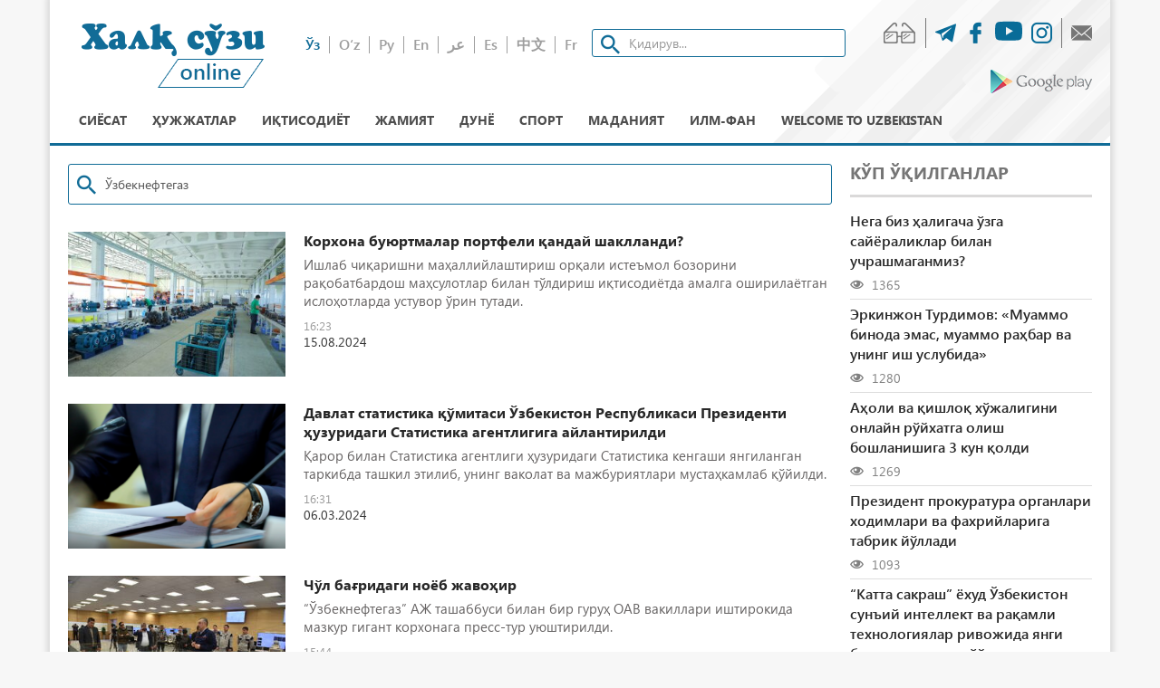

--- FILE ---
content_type: text/css
request_url: https://xs.uz/css/custom.class.css
body_size: 4809
content:
.m-a{margin:auto;}
.m-0{margin:0;}
.m-1{margin:1px;}
.m-2{margin:2px;}
.m-3{margin:3px;}
.m-4{margin:4px;}
.m-5{margin:5px;}
.m-6{margin:6px;}
.m-7{margin:7px;}
.m-8{margin:8px;}
.m-9{margin:9px;}
.m-10{margin:10px;}
.m-11{margin:11px;}
.m-12{margin:12px;}
.m-13{margin:13px;}
.m-14{margin:14px;}
.m-15{margin:15px;}
.m-16{margin:16px;}
.m-17{margin:17px;}
.m-18{margin:18px;}
.m-19{margin:19px;}
.m-20{margin:20px;}
.m-30{margin:30px;}
.m-40{margin:40px;}
.m-50{margin:50px;}
.m-60{margin:60px;}
.m-70{margin:70px;}
.m-80{margin:80px;}
.m-90{margin:90px;}
.m-100{margin:100px;}
.m-t-0{margin-top:0;}
.m-t-1{margin-top:1px;}
.m-t-2{margin-top:2px;}
.m-t-3{margin-top:3px;}
.m-t-4{margin-top:4px;}
.m-t-5{margin-top:5px;}
.m-t-6{margin-top:6px;}
.m-t-7{margin-top:7px;}
.m-t-8{margin-top:8px;}
.m-t-9{margin-top:9px;}
.m-t-10{margin-top:10px;}
.m-t-11{margin-top:11px;}
.m-t-12{margin-top:12px;}
.m-t-13{margin-top:13px;}
.m-t-14{margin-top:14px;}
.m-t-15{margin-top:15px;}
.m-t-16{margin-top:16px;}
.m-t-17{margin-top:17px;}
.m-t-18{margin-top:18px;}
.m-t-19{margin-top:19px;}
.m-t-20{margin-top:20px;}
.m-t-21{margin-top:21px;}
.m-t-22{margin-top:22px;}
.m-t-23{margin-top:23px;}
.m-t-24{margin-top:24px;}
.m-t-25{margin-top:25px;}
.m-t-26{margin-top:26px;}
.m-t-27{margin-top:27px;}
.m-t-28{margin-top:28px;}
.m-t-29{margin-top:29px;}
.m-t-30{margin-top:30px;}
.m-t-31{margin-top:31px;}
.m-t-32{margin-top:32px;}
.m-t-33{margin-top:33px;}
.m-t-34{margin-top:34px;}
.m-t-35{margin-top:35px;}
.m-t-36{margin-top:36px;}
.m-t-37{margin-top:37px;}
.m-t-38{margin-top:38px;}
.m-t-39{margin-top:39px;}
.m-t-40{margin-top:40px;}
.m-t-41{margin-top:41px;}
.m-t-42{margin-top:42px;}
.m-t-43{margin-top:43px;}
.m-t-44{margin-top:44px;}
.m-t-45{margin-top:45px;}
.m-t-46{margin-top:46px;}
.m-t-47{margin-top:47px;}
.m-t-48{margin-top:48px;}
.m-t-49{margin-top:49px;}
.m-t-50{margin-top:50px;}
.m-t-60{margin-top:60px;}
.m-t-65{margin-top:65px;}
.m-t-70{margin-top:70px;}
.m-t-75{margin-top:75px;}
.m-t-80{margin-top:80px;}
.m-t-85{margin-top:85px;}
.m-t-90{margin-top:90px;}
.m-t-95{margin-top:95px;}
.m-t-100{margin-top:100px;}
.m-t--1{margin-top:-1px;}
.m-t--2{margin-top:-2px;}
.m-t--3{margin-top:-3px;}
.m-t--4{margin-top:-4px;}
.m-t--5{margin-top:-5px;}
.m-t--6{margin-top:-6px;}
.m-t--7{margin-top:-7px;}
.m-t--8{margin-top:-8px;}
.m-t--9{margin-top:-9px;}
.m-t--10{margin-top:-10px;}
.m-l-0{margin-left:0;}
.m-l-1{margin-left:1px;}
.m-l-2{margin-left:2px;}
.m-l-3{margin-left:3px;}
.m-l-4{margin-left:4px;}
.m-l-5{margin-left:5px;}
.m-l-6{margin-left:6px;}
.m-l-7{margin-left:7px;}
.m-l-8{margin-left:8px;}
.m-l-9{margin-left:9px;}
.m-l-10{margin-left:10px;}
.m-l-11{margin-left:11px;}
.m-l-12{margin-left:12px;}
.m-l-13{margin-left:13px;}
.m-l-14{margin-left:14px;}
.m-l-15{margin-left:15px;}
.m-l-16{margin-left:16px;}
.m-l-17{margin-left:17px;}
.m-l-18{margin-left:18px;}
.m-l-19{margin-left:19px;}
.m-l-20{margin-left:20px;}
.m-l-21{margin-left:21px;}
.m-l-22{margin-left:22px;}
.m-l-23{margin-left:23px;}
.m-l-24{margin-left:24px;}
.m-l-25{margin-left:25px;}
.m-l-26{margin-left:26px;}
.m-l-27{margin-left:27px;}
.m-l-28{margin-left:28px;}
.m-l-29{margin-left:29px;}
.m-l-30{margin-left:30px;}
.m-l-31{margin-left:31px;}
.m-l-32{margin-left:32px;}
.m-l-33{margin-left:33px;}
.m-l-34{margin-left:34px;}
.m-l-35{margin-left:35px;}
.m-l-36{margin-left:36px;}
.m-l-37{margin-left:37px;}
.m-l-38{margin-left:38px;}
.m-l-39{margin-left:39px;}
.m-l-40{margin-left:40px;}
.m-l-41{margin-left:41px;}
.m-l-42{margin-left:42px;}
.m-l-43{margin-left:43px;}
.m-l-44{margin-left:44px;}
.m-l-45{margin-left:45px;}
.m-l-46{margin-left:46px;}
.m-l-47{margin-left:47px;}
.m-l-48{margin-left:48px;}
.m-l-49{margin-left:49px;}
.m-l-50{margin-left:50px;}
.m-l-60{margin-left:60px;}
.m-l-65{margin-left:65px;}
.m-l-70{margin-left:70px;}
.m-l-75{margin-left:75px;}
.m-l-80{margin-left:80px;}
.m-l-85{margin-left:85px;}
.m-l-90{margin-left:90px;}
.m-l-95{margin-left:95px;}
.m-l-100{margin-left:100px;}
.m-l--2{margin-left:-2px;}
.m-r-0{margin-right:0;}
.m-r-1{margin-right:1px;}
.m-r-2{margin-right:2px;}
.m-r-3{margin-right:3px;}
.m-r-4{margin-right:4px;}
.m-r-5{margin-right:5px;}
.m-r-6{margin-right:6px;}
.m-r-7{margin-right:7px;}
.m-r-8{margin-right:8px;}
.m-r-9{margin-right:9px;}
.m-r-10{margin-right:10px;}
.m-r-11{margin-right:11px;}
.m-r-12{margin-right:12px;}
.m-r-13{margin-right:13px;}
.m-r-14{margin-right:14px;}
.m-r-15{margin-right:15px;}
.m-r-16{margin-right:16px;}
.m-r-17{margin-right:17px;}
.m-r-18{margin-right:18px;}
.m-r-19{margin-right:19px;}
.m-r-20{margin-right:20px;}
.m-r-21{margin-right:21px;}
.m-r-22{margin-right:22px;}
.m-r-23{margin-right:23px;}
.m-r-24{margin-right:24px;}
.m-r-25{margin-right:25px;}
.m-r-26{margin-right:26px;}
.m-r-27{margin-right:27px;}
.m-r-28{margin-right:28px;}
.m-r-29{margin-right:29px;}
.m-r-30{margin-right:30px;}
.m-r-31{margin-right:31px;}
.m-r-32{margin-right:32px;}
.m-r-33{margin-right:33px;}
.m-r-34{margin-right:34px;}
.m-r-35{margin-right:35px;}
.m-r-36{margin-right:36px;}
.m-r-37{margin-right:37px;}
.m-r-38{margin-right:38px;}
.m-r-39{margin-right:39px;}
.m-r-40{margin-right:40px;}
.m-r-41{margin-right:41px;}
.m-r-42{margin-right:42px;}
.m-r-43{margin-right:43px;}
.m-r-44{margin-right:44px;}
.m-r-45{margin-right:45px;}
.m-r-46{margin-right:46px;}
.m-r-47{margin-right:47px;}
.m-r-48{margin-right:48px;}
.m-r-49{margin-right:49px;}
.m-r-50{margin-right:50px;}
.m-r-60{margin-right:60px;}
.m-r-65{margin-right:65px;}
.m-r-70{margin-right:70px;}
.m-r-75{margin-right:75px;}
.m-r-80{margin-right:80px;}
.m-r-85{margin-right:85px;}
.m-r-90{margin-right:90px;}
.m-r-95{margin-right:95px;}
.m-r-100{margin-right:100px;}
.m-b-0{margin-bottom:0;}
.m-b-1{margin-bottom:1px;}
.m-b-2{margin-bottom:2px;}
.m-b-3{margin-bottom:3px;}
.m-b-4{margin-bottom:4px;}
.m-b-5{margin-bottom:5px;}
.m-b-6{margin-bottom:6px;}
.m-b-7{margin-bottom:7px;}
.m-b-8{margin-bottom:8px;}
.m-b-9{margin-bottom:9px;}
.m-b-10{margin-bottom:10px;}
.m-b-11{margin-bottom:11px;}
.m-b-12{margin-bottom:12px;}
.m-b-13{margin-bottom:13px;}
.m-b-14{margin-bottom:14px;}
.m-b-15{margin-bottom:15px;}
.m-b-16{margin-bottom:16px;}
.m-b-17{margin-bottom:17px;}
.m-b-18{margin-bottom:18px;}
.m-b-19{margin-bottom:19px;}
.m-b-20{margin-bottom:20px;}
.m-b-21{margin-bottom:21px;}
.m-b-22{margin-bottom:22px;}
.m-b-23{margin-bottom:23px;}
.m-b-24{margin-bottom:24px;}
.m-b-25{margin-bottom:25px;}
.m-b-26{margin-bottom:26px;}
.m-b-27{margin-bottom:27px;}
.m-b-28{margin-bottom:28px;}
.m-b-29{margin-bottom:29px;}
.m-b-30{margin-bottom:30px;}
.m-b-31{margin-bottom:31px;}
.m-b-32{margin-bottom:32px;}
.m-b-33{margin-bottom:33px;}
.m-b-34{margin-bottom:34px;}
.m-b-35{margin-bottom:35px;}
.m-b-36{margin-bottom:36px;}
.m-b-37{margin-bottom:37px;}
.m-b-38{margin-bottom:38px;}
.m-b-39{margin-bottom:39px;}
.m-b-40{margin-bottom:40px;}
.m-b-41{margin-bottom:41px;}
.m-b-42{margin-bottom:42px;}
.m-b-43{margin-bottom:43px;}
.m-b-44{margin-bottom:44px;}
.m-b-45{margin-bottom:45px;}
.m-b-46{margin-bottom:46px;}
.m-b-47{margin-bottom:47px;}
.m-b-48{margin-bottom:48px;}
.m-b-49{margin-bottom:49px;}
.m-b-50{margin-bottom:50px;}
.m-b-60{margin-bottom:60px;}
.m-b-65{margin-bottom:65px;}
.m-b-70{margin-bottom:70px;}
.m-b-75{margin-bottom:75px;}
.m-b-80{margin-bottom:80px;}
.m-b-85{margin-bottom:85px;}
.m-b-90{margin-bottom:90px;}
.m-b-95{margin-bottom:95px;}
.m-b-100{margin-bottom:100px;}
.p-0{padding:0;}
.p-1{padding:1px;}
.p-2{padding:2px;}
.p-3{padding:3px;}
.p-4{padding:4px;}
.p-5{padding:5px;}
.p-6{padding:6px;}
.p-7{padding:7px;}
.p-8{padding:8px;}
.p-9{padding:9px;}
.p-10{padding:10px;}
.p-11{padding:11px;}
.p-12{padding:12px;}
.p-13{padding:13px;}
.p-14{padding:14px;}
.p-15{padding:15px;}
.p-16{padding:16px;}
.p-17{padding:17px;}
.p-18{padding:18px;}
.p-19{padding:19px;}
.p-20{padding:20px;}
.p-30{padding:30px;}
.p-40{padding:40px;}
.p-50{padding:50px;}
.p-60{padding:60px;}
.p-70{padding:70px;}
.p-80{padding:80px;}
.p-90{padding:90px;}
.p-100{padding:100px;}
.p-t-0{padding-top:0;}
.p-t-1{padding-top:1px;}
.p-t-2{padding-top:2px;}
.p-t-3{padding-top:3px;}
.p-t-4{padding-top:4px;}
.p-t-5{padding-top:5px;}
.p-t-6{padding-top:6px;}
.p-t-7{padding-top:7px;}
.p-t-8{padding-top:8px;}
.p-t-9{padding-top:9px;}
.p-t-10{padding-top:10px;}
.p-t-11{padding-top:11px;}
.p-t-12{padding-top:12px;}
.p-t-13{padding-top:13px;}
.p-t-14{padding-top:14px;}
.p-t-15{padding-top:15px;}
.p-t-16{padding-top:16px;}
.p-t-17{padding-top:17px;}
.p-t-18{padding-top:18px;}
.p-t-19{padding-top:19px;}
.p-t-20{padding-top:20px;}
.p-t-21{padding-top:21px;}
.p-t-22{padding-top:22px;}
.p-t-23{padding-top:23px;}
.p-t-24{padding-top:24px;}
.p-t-25{padding-top:25px;}
.p-t-26{padding-top:26px;}
.p-t-27{padding-top:27px;}
.p-t-28{padding-top:28px;}
.p-t-29{padding-top:29px;}
.p-t-30{padding-top:30px;}
.p-t-31{padding-top:31px;}
.p-t-32{padding-top:32px;}
.p-t-33{padding-top:33px;}
.p-t-34{padding-top:34px;}
.p-t-35{padding-top:35px;}
.p-t-36{padding-top:36px;}
.p-t-37{padding-top:37px;}
.p-t-38{padding-top:38px;}
.p-t-39{padding-top:39px;}
.p-t-40{padding-top:40px;}
.p-t-41{padding-top:41px;}
.p-t-42{padding-top:42px;}
.p-t-43{padding-top:43px;}
.p-t-44{padding-top:44px;}
.p-t-45{padding-top:45px;}
.p-t-46{padding-top:46px;}
.p-t-47{padding-top:47px;}
.p-t-48{padding-top:48px;}
.p-t-49{padding-top:49px;}
.p-t-50{padding-top:50px;}
.p-t-60{padding-top:60px;}
.p-t-65{padding-top:65px;}
.p-t-70{padding-top:70px;}
.p-t-75{padding-top:75px;}
.p-t-80{padding-top:80px;}
.p-t-85{padding-top:85px;}
.p-t-90{padding-top:90px;}
.p-t-95{padding-top:95px;}
.p-t-100{padding-top:100px;}
.p-l-0{padding-left:0;}
.p-l-1{padding-left:1px;}
.p-l-2{padding-left:2px;}
.p-l-3{padding-left:3px;}
.p-l-4{padding-left:4px;}
.p-l-5{padding-left:5px;}
.p-l-6{padding-left:6px;}
.p-l-7{padding-left:7px;}
.p-l-8{padding-left:8px;}
.p-l-9{padding-left:9px;}
.p-l-10{padding-left:10px;}
.p-l-11{padding-left:11px;}
.p-l-12{padding-left:12px;}
.p-l-13{padding-left:13px;}
.p-l-14{padding-left:14px;}
.p-l-15{padding-left:15px;}
.p-l-16{padding-left:16px;}
.p-l-17{padding-left:17px;}
.p-l-18{padding-left:18px;}
.p-l-19{padding-left:19px;}
.p-l-20{padding-left:20px;}
.p-l-21{padding-left:21px;}
.p-l-22{padding-left:22px;}
.p-l-23{padding-left:23px;}
.p-l-24{padding-left:24px;}
.p-l-25{padding-left:25px;}
.p-l-26{padding-left:26px;}
.p-l-27{padding-left:27px;}
.p-l-28{padding-left:28px;}
.p-l-29{padding-left:29px;}
.p-l-30{padding-left:30px;}
.p-l-31{padding-left:31px;}
.p-l-32{padding-left:32px;}
.p-l-33{padding-left:33px;}
.p-l-34{padding-left:34px;}
.p-l-35{padding-left:35px;}
.p-l-36{padding-left:36px;}
.p-l-37{padding-left:37px;}
.p-l-38{padding-left:38px;}
.p-l-39{padding-left:39px;}
.p-l-40{padding-left:40px;}
.p-l-41{padding-left:41px;}
.p-l-42{padding-left:42px;}
.p-l-43{padding-left:43px;}
.p-l-44{padding-left:44px;}
.p-l-45{padding-left:45px;}
.p-l-46{padding-left:46px;}
.p-l-47{padding-left:47px;}
.p-l-48{padding-left:48px;}
.p-l-49{padding-left:49px;}
.p-l-50{padding-left:50px;}
.p-l-60{padding-left:60px;}
.p-l-65{padding-left:65px;}
.p-l-70{padding-left:70px;}
.p-l-75{padding-left:75px;}
.p-l-80{padding-left:80px;}
.p-l-85{padding-left:85px;}
.p-l-90{padding-left:90px;}
.p-l-95{padding-left:95px;}
.p-l-100{padding-left:100px;}
.p-r-0{padding-right:0;}
.p-r-1{padding-right:1px;}
.p-r-2{padding-right:2px;}
.p-r-3{padding-right:3px;}
.p-r-4{padding-right:4px;}
.p-r-5{padding-right:5px;}
.p-r-6{padding-right:6px;}
.p-r-7{padding-right:7px;}
.p-r-8{padding-right:8px;}
.p-r-9{padding-right:9px;}
.p-r-10{padding-right:10px;}
.p-r-11{padding-right:11px;}
.p-r-12{padding-right:12px;}
.p-r-13{padding-right:13px;}
.p-r-14{padding-right:14px;}
.p-r-15{padding-right:15px;}
.p-r-16{padding-right:16px;}
.p-r-17{padding-right:17px;}
.p-r-18{padding-right:18px;}
.p-r-19{padding-right:19px;}
.p-r-20{padding-right:20px;}
.p-r-21{padding-right:21px;}
.p-r-22{padding-right:22px;}
.p-r-23{padding-right:23px;}
.p-r-24{padding-right:24px;}
.p-r-25{padding-right:25px;}
.p-r-26{padding-right:26px;}
.p-r-27{padding-right:27px;}
.p-r-28{padding-right:28px;}
.p-r-29{padding-right:29px;}
.p-r-30{padding-right:30px;}
.p-r-31{padding-right:31px;}
.p-r-32{padding-right:32px;}
.p-r-33{padding-right:33px;}
.p-r-34{padding-right:34px;}
.p-r-35{padding-right:35px;}
.p-r-36{padding-right:36px;}
.p-r-37{padding-right:37px;}
.p-r-38{padding-right:38px;}
.p-r-39{padding-right:39px;}
.p-r-40{padding-right:40px;}
.p-r-41{padding-right:41px;}
.p-r-42{padding-right:42px;}
.p-r-43{padding-right:43px;}
.p-r-44{padding-right:44px;}
.p-r-45{padding-right:45px;}
.p-r-46{padding-right:46px;}
.p-r-47{padding-right:47px;}
.p-r-48{padding-right:48px;}
.p-r-49{padding-right:49px;}
.p-r-50{padding-right:50px;}
.p-r-60{padding-right:60px;}
.p-r-65{padding-right:65px;}
.p-r-70{padding-right:70px;}
.p-r-75{padding-right:75px;}
.p-r-80{padding-right:80px;}
.p-r-85{padding-right:85px;}
.p-r-90{padding-right:90px;}
.p-r-95{padding-right:95px;}
.p-r-100{padding-right:100px;}
.p-b-0{padding-bottom:0;}
.p-b-1{padding-bottom:1px;}
.p-b-2{padding-bottom:2px;}
.p-b-3{padding-bottom:3px;}
.p-b-4{padding-bottom:4px;}
.p-b-5{padding-bottom:5px;}
.p-b-6{padding-bottom:6px;}
.p-b-7{padding-bottom:7px;}
.p-b-8{padding-bottom:8px;}
.p-b-9{padding-bottom:9px;}
.p-b-10{padding-bottom:10px;}
.p-b-11{padding-bottom:11px;}
.p-b-12{padding-bottom:12px;}
.p-b-13{padding-bottom:13px;}
.p-b-14{padding-bottom:14px;}
.p-b-15{padding-bottom:15px;}
.p-b-16{padding-bottom:16px;}
.p-b-17{padding-bottom:17px;}
.p-b-18{padding-bottom:18px;}
.p-b-19{padding-bottom:19px;}
.p-b-20{padding-bottom:20px;}
.p-b-21{padding-bottom:21px;}
.p-b-22{padding-bottom:22px;}
.p-b-23{padding-bottom:23px;}
.p-b-24{padding-bottom:24px;}
.p-b-25{padding-bottom:25px;}
.p-b-26{padding-bottom:26px;}
.p-b-27{padding-bottom:27px;}
.p-b-28{padding-bottom:28px;}
.p-b-29{padding-bottom:29px;}
.p-b-30{padding-bottom:30px;}
.p-b-31{padding-bottom:31px;}
.p-b-32{padding-bottom:32px;}
.p-b-33{padding-bottom:33px;}
.p-b-34{padding-bottom:34px;}
.p-b-35{padding-bottom:35px;}
.p-b-36{padding-bottom:36px;}
.p-b-37{padding-bottom:37px;}
.p-b-38{padding-bottom:38px;}
.p-b-39{padding-bottom:39px;}
.p-b-40{padding-bottom:40px;}
.p-b-41{padding-bottom:41px;}
.p-b-42{padding-bottom:42px;}
.p-b-43{padding-bottom:43px;}
.p-b-44{padding-bottom:44px;}
.p-b-45{padding-bottom:45px;}
.p-b-46{padding-bottom:46px;}
.p-b-47{padding-bottom:47px;}
.p-b-48{padding-bottom:48px;}
.p-b-49{padding-bottom:49px;}
.p-b-50{padding-bottom:50px;}
.p-b-60{padding-bottom:60px;}
.p-b-65{padding-bottom:65px;}
.p-b-70{padding-bottom:70px;}
.p-b-75{padding-bottom:75px;}
.p-b-80{padding-bottom:80px;}
.p-b-85{padding-bottom:85px;}
.p-b-90{padding-bottom:90px;}
.p-b-95{padding-bottom:95px;}
.p-b-100{padding-bottom:100px;}
.display-none{display:none;}
.display-block{display:block;}
.display-inline{display:inline;}
.display-inline-block{display:inline-block;}
.display-table{display:table;}
.display-table-cell{display:table-cell;}
.display-flex{display:flex;}
.display-inline-flex{display:inline-flex;}
.display-table-row{display:table-row;}
.display-table-column{display:table-column;}
.display-table-cell{display:table-cell;}
.display-list-item{display:list-item;}
.text-left{text-align:left;}
.text-right{text-align:right;}
.text-center{text-align:center;}
.text-justify{text-align:justify;}
.text-nowrap{white-space:nowrap;}
.text-normal{white-space:normal;}
.text-pre{white-space:pre;}
.text-pre-line{white-space:pre-line;}
.text-pre-wrap{white-space:pre-wrap;}
.text-grey{color:gray;}
.text-muted{color:#777;}
.text-primary{color:#337ab7;}
.text-success{color:#3c763d;}
.text-info{color:#31708f;}
.text-warning{color:#8a6d3b;}
.text-danger{color:#a94442;}
.text-white{color:#ffffff;}
.text-light-black{color:#333333;}
.text-black{color:#111111;}
.text-lowercase{text-transform:lowercase;}
.text-uppercase{text-transform:uppercase;}
.text-capitalize{text-transform:capitalize;}
.text-overflow-ellipsis{overflow:hidden;text-overflow:ellipsis;}
.text-decoration-none{text-decoration:none;;}
.text-decoration-underline{text-decoration:underline;;}
.text-decoration-line-through{text-decoration:line-through;;}
.text-decoration-overline{text-decoration:overline;;}
.text-indent-10{text-indent:10px}
.text-indent-20{text-indent:20px}
.text-indent-30{text-indent:30px}
.text-indent-40{text-indent:40px}
.text-indent-50{text-indent:50px}
.word-spacing-normal{word-spacing:normal;}
.word-spacing-1{word-spacing:1px;}
.word-spacing-2{word-spacing:1px;}
.word-spacing-3{word-spacing:1px;}
.word-spacing-4{word-spacing:1px;}
.word-spacing-5{word-spacing:1px;}
.letter-spacing-normal{letter-spacing:normal;}
.letter-spacing-0{letter-spacing:0;}
.letter-spacing-0-1{letter-spacing:0.1px;}
.letter-spacing-0-2{letter-spacing:0.2px;}
.letter-spacing-0-3{letter-spacing:0.3px;}
.letter-spacing-0-4{letter-spacing:0.4px;}
.letter-spacing-0-5{letter-spacing:0.5px;}
.letter-spacing-0-6{letter-spacing:0.6px;}
.letter-spacing-0-7{letter-spacing:0.7px;}
.letter-spacing-0-8{letter-spacing:0.8px;}
.letter-spacing-0-9{letter-spacing:0.9px;}
.letter-spacing-1{letter-spacing:1px;}
.letter-spacing-2{letter-spacing:2px;}
.letter-spacing-3{letter-spacing:3px;}
.letter-spacing-4{letter-spacing:4px;}
.letter-spacing-5{letter-spacing:5px;}
.line-height-normal{line-height:normal;}
.line-height-0{line-height:0;}
.line-height-1{line-height:1;}
.line-height-1-5{line-height:1.5;}
.line-height-1-10{line-height:1.10;}
.line-height-1-15{line-height:1.15;}
.line-height-1-20{line-height:1.20;}
.line-height-1-25{line-height:1.25;}
.line-height-1-30{line-height:1.30;}
.line-height-1-35{line-height:1.35;}
.line-height-1-40{line-height:1.40;}
.line-height-1-45{line-height:1.45;}
.line-height-1-50{line-height:1.50;}
.line-height-1-55{line-height:1.50;}
.line-height-1-60{line-height:1.60;}
.line-height-1-65{line-height:1.65;}
.line-height-1-70{line-height:1.70;}
.line-height-1-75{line-height:1.75;}
.line-height-1-80{line-height:1.80;}
.line-height-1-85{line-height:1.85;}
.line-height-1-90{line-height:1.90;}
.line-height-1-95{line-height:1.95;}
.line-height-2{line-height:2;}
.vertical-align-middle{vertical-align:middle;}
.vertical-align-top{vertical-align:top;}
.vertical-align-bottom{vertical-align:bottom;}
.font-weight-100{font-weight:100;}
.font-weight-200{font-weight:200;}
.font-weight-300{font-weight:300;}
.font-weight-400{font-weight:400;}
.font-weight-500{font-weight:500;}
.font-weight-600{font-weight:600;}
.font-weight-700{font-weight:700;}
.font-weight-800{font-weight:800;}
.font-weight-900{font-weight:900;}
.font-weight-n{font-weight:normal;}
.font-weight-bold{font-weight:bold;}
.font-weight-bolder{font-weight:bolder;}
.font-weight-inherit{font-weight:inherit;}
.font-weight-lighter{font-weight:lighter;}
.font-size-10{font-size:10px;}
.font-size-11{font-size:11px;}
.font-size-12{font-size:12px;}
.font-size-13{font-size:13px;}
.font-size-14{font-size:14px;}
.font-size-15{font-size:15px;}
.font-size-16{font-size:16px;}
.font-size-17{font-size:17px;}
.font-size-18{font-size:18px;}
.font-size-19{font-size:19px;}
.font-size-20{font-size:20px !important;}
.font-size-21{font-size:21px;}
.font-size-22{font-size:22px;}
.font-size-23{font-size:23px;}
.font-size-24{font-size:24px;}
.font-size-25{font-size:25px;}
.font-size-26{font-size:26px;}
.font-size-27{font-size:27px;}
.font-size-28{font-size:28px;}
.font-size-29{font-size:29px;}
.font-size-30{font-size:30px;}
.font-size-31{font-size:31px;}
.font-size-32{font-size:32px;}
.font-size-33{font-size:33px;}
.font-size-34{font-size:34px;}
.font-size-35{font-size:35px;}
.font-size-36{font-size:36px;}
.font-size-37{font-size:37px;}
.font-size-38{font-size:38px;}
.font-size-39{font-size:39px;}
.font-size-40{font-size:40px;}
.font-size-41{font-size:41px;}
.font-size-42{font-size:42px;}
.font-size-43{font-size:43px;}
.font-size-44{font-size:44px;}
.font-size-45{font-size:45px;}
.font-size-46{font-size:46px;}
.font-size-47{font-size:47px;}
.font-size-48{font-size:48px;}
.font-size-49{font-size:49px;}
.font-size-50{font-size:50px;}
.font-size-60{font-size:60px;}
.font-size-70{font-size:70px;}
.font-size-80{font-size:80px;}
.font-size-90{font-size:90px;}
.font-size-100{font-size:100px;}
.font-style-normal{font-style:normal;}
.font-style-italic{font-style:italic;}
.font-style-oblique{font-style:oblique;}
.font-family-serif{font-family:serif;}
.font-family-arail{font-family:Arial, sans-serif;}
.font-family-helvetica-arial{font-family:"Helvetica Neue", Helvetica, Arial, sans-serif;}
.border-width-1{border-width:1px;}
.border-width-2{border-width:2px;}
.border-width-3{border-width:3px;}
.border-width-4{border-width:4px;}
.border-width-5{border-width:5px;}
.border-width-6{border-width:6px;}
.border-width-7{border-width:7px;}
.border-width-8{border-width:8px;}
.border-width-9{border-width:9px;}
.border-width-10{border-width:10px;}
.border-0{border:none;}
.border-top-0{border-top:0;}
.border-right-0{border-right:0;}
.border-left-0{border-left:0;}
.border-bottom-0{border-bottom:0;}
.border-style-solid{border-style:solid;}
.border-style-dashed{border-style:dashed;}
.border-style-dotted{border-style:dotted;}
.border-style-double{border-style:double;}
.border-color-common{border-color:#ddd;}
.border-color-red{border-color:red;}
.border-color-black{border-color:black;}
.border-color-white{border-color:white;}
.border-color-green{border-color:green;}
.border-color-grey{border-color:grey;}
.border-color-indianred{border-color:indianred;}
.border-color-orange{border-color:orange;}
.border-color-orangered{border-color:orangered;}
.border-color-salmon{border-color:salmon;}
.border-color-cadetblue{border-color:cadetblue;}
.border-color-darkgoldenrod{border-color:darkgoldenrod;}
.border-color-darkcyan{border-color:darkcyan;}
.border-color-darkgray{border-color:darkgray;}
.border-radius-0{-webkit-border-radius:0;-moz-border-radius:0;border-radius:0;}
.border-radius-5{-webkit-border-radius:5px;-moz-border-radius:5px;border-radius:5px;}
.border-radius-10{-webkit-border-radius:10px;-moz-border-radius:10px;border-radius:10px;}
.border-radius-20{-webkit-border-radius:20px;-moz-border-radius:20px;border-radius:20px;}
.border-radius-30{-webkit-border-radius:30px;-moz-border-radius:30px;border-radius:30px;}
.border-radius-40{-webkit-border-radius:40px;-moz-border-radius:40px;border-radius:40px;}
.border-radius-50{-webkit-border-radius:50px;-moz-border-radius:50px;border-radius:50px;}
.border-radius-100{-webkit-border-radius:100px;-moz-border-radius:100px;border-radius:100px;}
.cursor-none{cursor:none;}
.cursor-pointer{cursor:pointer;}
.cursor-help{cursor:help;}
.cursor-not-allowed{cursor:not-allowed;}
.list-unstyled{padding-left:0;list-style:none;}
.list-inline{padding-left:0;list-style:none;margin-left:-5px;}
.list-inline > li{display:inline-block;padding-left:5px;padding-right:5px;}
.position-relative{position:relative;}
.position-absolute{position:absolute;}
.position-fixed{position:fixed;}
.position-static{position:static;}
.position-inherit{position:inherit;}
.bg-position-top{background-position:top;}
.bg-position-right{background-position:right;}
.bg-position-bottom{background-position:bottom;}
.bg-position-left{background-position:left;}
.bg-position-center{background-position:center;}
.bg-attachment-fixed{background-attachment:fixed;}
.bg-attachment-local{background-attachment:local;}
.bg-attachment-scroll{background-attachment:scroll;}
.bg-clip-border{background-clip:border-box;}
.bg-clip-content{background-clip:content-box;}
.bg-clip-padding{background-clip:padding-box;}
.bg-transparent{background-color:transparent;}
.bg-red{background-color:red;}
.bg-black{background-color:black;}
.bg-white{background-color:white;}
.bg-green{background-color:green;}
.bg-grey{background-color:grey;}
.bg-indianred{background-color:indianred;}
.bg-orange{background-color:orange;}
.bg-orangered{background-color:orangered;}
.bg-salmon{background-color:salmon;}
.bg-cadetblue{background-color:cadetblue;}
.bg-darkgoldenrod{background-color:darkgoldenrod;}
.bg-darkcyan{background-color:darkcyan;}
.bg-darkgray{background-color:darkgray;}
.bg-primary{background-color:#337ab7;}
.bg-success{background-color:#dff0d8;}
.bg-info{background-color:#d9edf7;}
.bg-warning{background-color:#fcf8e3;}
.bg-danger{background-color:#f2dede;}
.bg-repeat-no-repeat{background-repeat:no-repeat;}
.bg-repeat-repeat{background-repeat:repeat;}
.bg-repeat-repeat-x{background-repeat:repeat-x;}
.bg-repeat-repeat-y{background-repeat:repeat-y;}
.bg-size-auto{background-size:auto;}
.bg-size-auto{background-size:contain;}
.bg-size-cover{background-size:cover;}
.bg-size-100{background-size:100%;}
.top-auto{top:auto;}
.top-0{top:0;}
.top-1{top:1px;}
.top-2{top:2px;}
.top-3{top:3px;}
.top-4{top:4px;}
.top-5{top:5px;}
.top-6{top:6px;}
.top-7{top:7px;}
.top-8{top:8px;}
.top-9{top:9px;}
.top-10{top:10px;}
.top-15{top:15px;}
.top-20{top:20px;}
.top-25{top:25px;}
.top-30{top:30px;}
.top-35{top:35px;}
.top-40{top:40px;}
.top-45{top:45px;}
.top-50{top:50px;}
.top--1{top:-1px;}
.top--2{top:-2px;}
.top--3{top:-3px;}
.top--4{top:-4px;}
.top--5{top:-5px;}
.top--6{top:-6px;}
.top--7{top:-7px;}
.top--8{top:-8px;}
.top--9{top:-9px;}
.top--10{top:-10px;}
.right-auto{right:auto;}
.right-0{right:0;}
.right-1{right:1px;}
.right-2{right:2px;}
.right-3{right:3px;}
.right-4{right:4px;}
.right-5{right:5px;}
.right-6{right:6px;}
.right-7{right:7px;}
.right-8{right:8px;}
.right-9{right:9px;}
.right-10{right:10px;}
.right-15{right:15px;}
.right-20{right:20px;}
.right-25{right:25px;}
.right-30{right:30px;}
.right-35{right:35px;}
.right-40{right:40px;}
.right-45{right:45px;}
.right-50{right:50px;}
.bottom-auto{bottom:auto;}
.bottom-0{bottom:0;}
.bottom-1{bottom:1px;}
.bottom-2{bottom:2px;}
.bottom-3{bottom:3px;}
.bottom-4{bottom:4px;}
.bottom-5{bottom:5px;}
.bottom-6{bottom:6px;}
.bottom-7{bottom:7px;}
.bottom-8{bottom:8px;}
.bottom-9{bottom:9px;}
.bottom-10{bottom:10px;}
.bottom-15{bottom:15px;}
.bottom-20{bottom:20px;}
.bottom-25{bottom:25px;}
.bottom-30{bottom:30px;}
.bottom-35{bottom:35px;}
.bottom-40{bottom:40px;}
.bottom-45{bottom:45px;}
.bottom-50{bottom:50px;}
.left-auto{left:auto;}
.left-0{left:0;}
.left-1{left:1px;}
.left-2{left:2px;}
.left-3{left:3px;}
.left-4{left:4px;}
.left-5{left:5px;}
.left-6{left:6px;}
.left-7{left:7px;}
.left-8{left:8px;}
.left-9{left:9px;}
.left-10{left:10px;}
.left-15{left:15px;}
.left-20{left:20px;}
.left-25{left:25px;}
.left-30{left:30px;}
.left-35{left:35px;}
.left-40{left:40px;}
.left-45{left:45px;}
.left-50{left:50px;}
.box-shadow-none{-webkit-box-shadow:none;-moz-box-shadow:none;box-shadow:none;}
.box-shadow{-webkit-box-shadow:0 0 15px #b0b0b0;-moz-box-shadow:0 0 15px #b0b0b0;box-shadow:0 0 15px #b0b0b0;}
.float-none{float:none;}
.float-right{float:right;}
.float-left{float:left;}
.clear-none{clear:none;}
.clear-right{clear:right;}
.clear-left{clear:left;}
.clear-both{clear:both;}
.column-count-1{-webkit-column-count:1;-moz-column-count:1;column-count:1;}
.column-count-2{-webkit-column-count:2;-moz-column-count:2;column-count:2;}
.column-count-3{-webkit-column-count:3;-moz-column-count:3;column-count:3;}
.column-count-4{-webkit-column-count:4;-moz-column-count:4;column-count:4;}
.column-count-5{-webkit-column-count:5;-moz-column-count:5;column-count:5;}
.column-gap-0{-webkit-column-gap:0;-moz-column-gap:0;column-gap:0;}
.column-gap-10{-webkit-column-gap:10px;-moz-column-gap:10px;column-gap:10px;}
.column-gap-20{-webkit-column-gap:20px;-moz-column-gap:20px;column-gap:20px;}
.column-gap-30{-webkit-column-gap:30px;-moz-column-gap:30px;column-gap:30px;}
.column-gap-40{-webkit-column-gap:40px;-moz-column-gap:40px;column-gap:40px;}
.column-gap-50{-webkit-column-gap:50px;-moz-column-gap:50px;column-gap:50px;}
.column-rule-common{-webkit-column-rule:1px outset #ddd;-moz-column-rule:1px outset #ddd;column-rule:1px outset #ddd;}
.filter-none{-webkit-filter:none;filter:none;}
.filter-blur{-webkit-filter:blur(4px);filter:blur(4px);}
.filter-brightness{-webkit-filter:brightness(0.70);filter:brightness(0.70);}
.filter-contrast{-webkit-filter:contrast(180%);filter:contrast(180%);}
.filter-grayscale{-webkit-filter:grayscale(100%);filter:grayscale(100%);}
.filter-opacity{-webkit-filter:opacity(50%);filter:opacity(50%);}
.filter-saturate{-webkit-filter:saturate(7);filter:saturate(7);}
.filter-sepia{-webkit-filter:sepia(100%);filter:sepia(100%);}
.filter-shadow{-webkit-filter:drop-shadow(0 0 10px grey);filter:drop-shadow(0 0 10px grey);}
.height-auto{height:auto;}
.height-inherit{height:inherit;}
.height-50prs{height:50%;}
.height-100prs{height:100%;}
.height-0{height:0;}
.height-1{height:1px;}
.height-2{height:2px;}
.height-3{height:3px;}
.height-4{height:4px;}
.height-5{height:5px;}
.height-6{height:6px;}
.height-7{height:7px;}
.height-8{height:8px;}
.height-9{height:9px;}
.height-10{height:10px;}
.height-15{height:15px;}
.height-20{height:20px;}
.height-25{height:25px;}
.height-30{height:30px;}
.height-35{height:35px;}
.height-40{height:40px;}
.height-45{height:45px;}
.height-50{height:50px;}
.height-60{height:60px;}
.height-70{height:70px;}
.height-80{height:80px;}
.height-90{height:90px;}
.height-100{height:100px;}
.height-125{height:125px;}
.height-150{height:150px;}
.height-175{height:175px;}
.height-200{height:200px;}
.height-300{height:300px;}
.height-400{height:400px;}
.height-500{height:500px;}
.height-600{height:600px;}
.height-700{height:700px;}
.height-800{height:800px;}
.height-900{height:900px;}
.height-1000{height:1000px;}
.min-height-100{min-height:100px;}
.min-height-125{min-height:125px;}
.min-height-150{min-height:150px;}
.min-height-175{min-height:175px;}
.min-height-200{min-height:200px;}
.min-height-300{min-height:300px;}
.min-height-400{min-height:400px;}
.min-height-500{min-height:500px;}
.min-height-600{min-height:600px;}
.min-height-700{min-height:700px;}
.min-height-800{max-height:800px;}
.min-height-900{min-height:900px;}
.min-height-1000{min-height:1000px;}
.max-height-100{max-height:100px;}
.max-height-125{max-height:125px;}
.max-height-150{max-height:150px;}
.max-height-175{max-height:175px;}
.max-height-200{max-height:200px;}
.max-height-300{max-height:300px;}
.max-height-400{max-height:400px;}
.max-height-500{max-height:500px;}
.max-height-600{max-height:600px;}
.max-height-700{max-height:700px;}
.max-height-800{max-height:800px;}
.max-height-900{max-height:900px;}
.max-height-1000{max-height:1000px;}
.width-auto{width:auto;}
.width-inherit{width:inherit;}
.width-10prs{width:10%;}
.width-15prs{width:15%;}
.width-20prs{width:20%;}
.width-25prs{width:25%;}
.width-30prs{width:30%;}
.width-35prs{width:35%;}
.width-40prs{width:40%;}
.width-45prs{width:45%;}
.width-50prs{width:50%;}
.width-55prs{width:55%;}
.width-60prs{width:60%;}
.width-65prs{width:65%;}
.width-70prs{width:70%;}
.width-75prs{width:75%;}
.width-80prs{width:80%;}
.width-85prs{width:85%;}
.width-90prs{width:90%;}
.width-95prs{width:95%;}
.width-100prs{width:100%;}
.width-0{width:0;}
.width-1{width:1px;}
.width-2{width:2px;}
.width-3{width:3px;}
.width-4{width:4px;}
.width-5{width:5px;}
.width-6{width:6px;}
.width-7{width:7px;}
.width-8{width:8px;}
.width-9{width:9px;}
.width-10{width:10px;}
.width-15{width:15px;}
.width-20{width:20px;}
.width-25{width:25px;}
.width-30{width:30px;}
.width-35{width:35px;}
.width-40{width:40px;}
.width-45{width:45px;}
.width-50{width:50px;}
.width-60{width:60px;}
.width-70{width:70px;}
.width-80{width:80px;}
.width-90{width:90px;}
.width-100{width:100px;}
.width-125{width:125px;}
.width-150{width:150px;}
.width-175{width:175px;}
.width-200{width:200px;}
.width-300{width:300px;}
.width-400{width:400px;}
.width-500{width:500px;}
.width-600{width:600px;}
.width-700{width:700px;}
.width-800{width:800px;}
.width-900{width:900px;}
.width-1000{width:1000px;}
.min-width-100{min-width:100px;}
.min-width-125{min-width:125px;}
.min-width-150{min-width:150px;}
.min-width-175{min-width:175px;}
.min-width-200{min-width:200px;}
.min-width-300{min-width:300px;}
.min-width-400{min-width:400px;}
.min-width-500{min-width:500px;}
.min-width-600{min-width:600px;}
.min-width-700{min-width:700px;}
.min-width-800{min-width:800px;}
.min-width-900{min-width:900px;}
.min-width-1000{min-width:1000px;}
.max-width-100{max-width:100px;}
.max-width-125{max-width:125px;}
.max-width-150{max-width:150px;}
.max-width-175{max-width:175px;}
.max-width-200{max-width:200px;}
.max-width-300{max-width:300px;}
.max-width-400{max-width:400px;}
.max-width-500{max-width:500px;}
.max-width-600{max-width:600px;}
.max-width-700{max-width:700px;}
.max-width-800{max-width:800px;}
.max-width-900{max-width:900px;}
.max-width-1000{max-width:1000px;}
.opacity-0{opacity:0;filter:Alpha(opacity=0);}
.opacity-0-1{opacity:0.1;filter:Alpha(opacity=10);}
.opacity-0-2{opacity:0.2;filter:Alpha(opacity=20);}
.opacity-0-3{opacity:0.3;filter:Alpha(opacity=30);}
.opacity-0-4{opacity:0.4;filter:Alpha(opacity=40);}
.opacity-0-5{opacity:0.5;filter:Alpha(opacity=50);}
.opacity-0-6{opacity:0.6;filter:Alpha(opacity=60);}
.opacity-0-7{opacity:0.7;filter:Alpha(opacity=70);}
.opacity-0-8{opacity:0.8;filter:Alpha(opacity=80);}
.opacity-0-9{opacity:0.9;filter:Alpha(opacity=90);}
.opacity-1{opacity:1;filter:Alpha(opacity=100);}
.overflow-auto{overflow:auto;}
.overflow-visible{overflow:visible;}
.overflow-hidden{overflow:hidden;}
.overflow-scroll{overflow:scroll;}
.overflow-inherit{overflow:inherit;}
.overflow-x-auto{overflow-x:auto;}
.overflow-x-auto{overflow-x:visible;}
.overflow-x-auto{overflow-x:hidden;}
.overflow-x-auto{overflow-x:scroll;}
.overflow-x-auto{overflow-x:inherit;}
.overflow-y-auto{overflow-y:auto;}
.overflow-y-auto{overflow-y:visible;}
.overflow-y-auto{overflow-y:hidden;}
.overflow-y-auto{overflow-y:scroll;}
.overflow-y-auto{overflow-y:inherit;}
.resize-none{resize:none;overflow:auto;}
.resize-both{resize:both;overflow:auto;}
.resize-horizontal{resize:horizontal;overflow:auto;}
.resize-vertical{resize:vertical;overflow:auto;}
.transition-all{-webkit-transition:all 0.5s;-moz-transition:all 0.5s;-ms-transition:all 0.5s;-o-transition:all 0.5s;transition:all 0.5s;}
.user-select-none{-webkit-user-select:none;-moz-user-select:none;-ms-user-select:none;user-select:none;}
.user-select-auto{-webkit-user-select:auto;-moz-user-select:auto;-ms-user-select:auto;user-select:auto;}
.user-select-text{-webkit-user-select:text;-moz-user-select:text;-ms-user-select:text;user-select:text;}
.user-select-all{-webkit-user-select:all;-moz-user-select:all;-ms-user-select:all;user-select:all;}
.visibility-hidden{visibility:hidden;}
.visibility-hidden{visibility:visible;}
.visibility-hidden{visibility:collapse;}
.z-index-0{z-index:0;}
.z-index-1{z-index:1;}
.z-index-2{z-index:2;}
.z-index-2{z-index:2;}
.z-index-3{z-index:3;}
.z-index-4{z-index:4;}
.z-index-5{z-index:5;}
.z-index-6{z-index:6;}
.z-index-7{z-index:7;}
.z-index-8{z-index:8;}
.z-index-9{z-index:9;}
.z-index-10{z-index:10;}
.z-index-100{z-index:100;}
.z-index-1000{z-index:1000;}
.z-index-10000{z-index:10000;}
.z-index-100000{z-index:100000;}
.z-index-1000000{z-index:1000000;}
.list-view >div{display:none;}
.datepicker-days .old{color:grey;}
.datepicker-days .today{color:#0293ca;font-weight:bold;}
.datepicker-days .has-post-active:hover{cursor:pointer;}
.datepicker-days .new,
.datepicker-days .old{color:#afafaf;}
.datepicker-days .has-post-active{color:#ffffff;background-color:#096c98;border-radius:5px;}
.datepicker table{width:100%;}
.datepicker thead .prev,
.datepicker thead .next,
.datepicker thead .datepicker-switch{text-align:center;cursor:pointer;}
.datepicker thead .dow{text-align:center;}
.datepicker-days tbody td{height:35px;width:35px;padding:7px;font-size:14px;color:#373a3c;vertical-align:middle;text-align:center;}